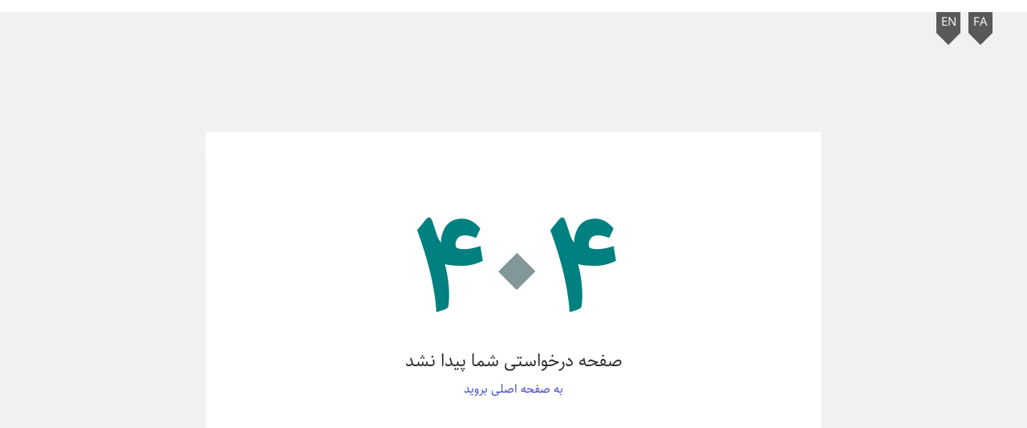

--- FILE ---
content_type: text/html; charset=UTF-8
request_url: https://mhmanavi.ir/error/404.php
body_size: 1857
content:
<!doctype html>
<html dir="rtl" lang="fa-IR">
<head>
<meta charset="utf-8">
<meta name="viewport" content="width=device-width, initial-scale=1">
<meta name="robots" content="index, follow">
<link rel="preconnect" href="https://googletagmanager.com" />
<link rel="preconnect" href="https://google-analytics.com" />
<link rel="preconnect" href="https://clarity.ms" />
<link rel="canonical" href="https://mhmanavi.ir/error/404.php" />
<link rel="icon" type="image/x-icon" href="../../asset/favicon.ico">
<link rel="stylesheet" href="../css/cvStyle.css">
<link rel="stylesheet" href="../css/404.css">
<link rel="preload" href="../fonts/sahel/Sahel-FD.woff2" as="font" type="font/woff2" crossorigin>
<link rel="stylesheet" href="../fonts/persianFont.css ">
<title>خطای 404 | برگه پیدا نشد</title>
<meta name="پیدا نشد" content="خطای 404. متاسفیم، برگه‌ای که درخواست کردید پیدا نشد." />
</head>
<body class="text-teal">
	    <header>
    	<div>
			<ul class="list-lang">
				<li class="list-lang list-lang-design theme-color-6"><a target="_self" href="/error/404.php" rel="noopener" aria-label="Farsi Language">FA</a></li>
				<li class="list-lang list-lang-design theme-color-6"><a target="_self" href="/en/error/404.php" rel="noopener" aria-label="English Language">EN</a></li>
			</ul>
    	</div>
    </header>
	<div class="cv-container">
			<div class="notfound-container">
		<div class="notfound">
			<div class="notfound-404">
				<h1>4<span>0</span>4</h1>
			</div>
			<h2>صفحه درخواستی شما پیدا نشد</h2>
			<a href="https://www.mhmanavi.ir/">به صفحه اصلی بروید</a>
		</div>
	</div>	</div>
	    <footer class="cv-container-padding cv-margin-top text-center theme-color-3">
    	<p>من را در رسانه‌های اجتماعی بیابید</p>
    	<ul class="list-find-me">
			<li class="list-find-me text-large"><a href="https://www.linkedin.com/in/mhmanavi/" target="_blank" rel="external noopener noreferrer nofollow" aria-label="Linkedin social link"><i class="fab fa-linkedin"></i></a></li>
			<li class="list-find-me text-large"><a href="https://t.me/mhmanavi/" target="_blank" rel="external noopener noreferrer nofollow" aria-label="Telegram social link"><i class="fab fa-telegram"></i></a></li>
			<li class="list-find-me text-large"><a href="https://wa.me/989368014883/" target="_blank" rel="external noopener noreferrer nofollow" aria-label="WhatsApp social link"><i class="fab fa-whatsapp"></i></a></li>
			<li class="list-find-me text-large"><a href="https://www.instagram.com/mhmanavi/" target="_blank" rel="external noopener noreferrer nofollow" aria-label="Instagram social link"><i class="fab fa-instagram"></i></a></li>
    	</ul>
    	<p>طراحی شده توسط Mhmanavi | میزبانی توسط <a href="https://panel.limoo.host/aff.php?aff=806" target="_blank" rel="external noopener nofollow">Limo host</a></p>
    </footer>
    <script src="https://cdnjs.cloudflare.com/ajax/libs/font-awesome/6.3.0/js/fontawesome.min.js" integrity="sha512-36dJpwdEm9DCm3k6J0NZCbjf8iVMEP/uytbvaiOKECYnbCaGODuR4HSj9JFPpUqY98lc2Dpn7LpyPsuadLvTyw==" crossorigin="anonymous" referrerpolicy="no-referrer" defer></script>
    <script src="https://cdnjs.cloudflare.com/ajax/libs/font-awesome/6.3.0/js/brands.min.js" integrity="sha512-3Zn/FU2NPNNFPn4888PtuSwAzZh7osT9728qBI3FcY33PywjzSM96QVjciohyurUKr6ketdyNYTdNvPauAnEmw==" crossorigin="anonymous" referrerpolicy="no-referrer" defer></script>
    <script src="https://cdnjs.cloudflare.com/ajax/libs/font-awesome/6.3.0/js/solid.min.js" integrity="sha512-Cw3lrAMFnu1XhNZB73mT27VptT/2szZ1sn2MLnPq+ATkY0qu16il+xEQdo4wDZCAVnO8QZ12547AfBZhO9M9cw==" crossorigin="anonymous" referrerpolicy="no-referrer" defer></script>
    <script type="text/javascript">
        const mediaQuery = window.matchMedia('(max-width: 601px)');
        function handleMobileChange(e) {
            if (e.matches) {
    	        const card = document.querySelectorAll('.tl-simple-left').forEach(function(element){
    		        element.classList.remove('tl-simple-left');
    		        element.classList.add('tl-simple-right');
    	        });
            }
        }
        mediaQuery.addListener(handleMobileChange)
        handleMobileChange(mediaQuery);
    </script>
    <script type="text/javascript">
    (function(c,l,a,r,i,t,y){
        c[a]=c[a]||function(){(c[a].q=c[a].q||[]).push(arguments)};
        t=l.createElement(r);t.async=1;t.src="https://www.clarity.ms/tag/"+i;
        y=l.getElementsByTagName(r)[0];y.parentNode.insertBefore(t,y);
    })(window, document, "clarity", "script", "k8bghlgtbu");
    </script>
    <script defer src="https://www.googletagmanager.com/gtag/js?id=G-V8624L2277"></script> 
    <script>
        window.dataLayer = window.dataLayer || [];
        function gtag(){dataLayer.push(arguments);}
        gtag('js', new Date());
    gtag('config', 'G-V8624L2277');
    </script>
</body>
</html>

--- FILE ---
content_type: text/css
request_url: https://mhmanavi.ir/css/cvStyle.css
body_size: 898
content:
.padding-col,.row{padding:0 8px}.avatar-content,header{position:relative}.row,.work{display:flex}.list-lang-design,.text-center{text-align:center}html{box-sizing:border-box;font-family:inter,Arial}*,:after,:before{box-sizing:inherit}html:lang(fa){font-family:sahelFD,Arial}body,html{font-size:15px;line-height:1.5}body{margin:0}h1,h2,h3,h4,h5,h6{font-weight:400;margin:10px 0}html:lang(fa) .bio{text-align:justify}.cv-container,header{max-width:1400px;margin-left:auto;margin-right:auto}.text-xxlarge,h1{font-size:36px}h2{font-size:30px}h3{font-size:24px}h4{font-size:20px}.text-large,h5{font-size:18px}h6{font-size:16px}footer,header{display:block}header{top:0;z-index:2}a{color:inherit;background-color:transparent;text-decoration:none}hr{margin:20px 0;border:0;border-top:1px solid #eee}.rtl{direction:rtl}.theme-color-1{color:#000;background-color:#fff}.theme-color-2{color:#000;background-color:#f1f1f1}.theme-color-3{color:#fff;background-color:teal}.theme-color-4{color:#353535;background-color:#fff}.social-icon:hover,.theme-color-5{background-color:teal}.theme-color-5{color:teal}.theme-color-6{color:#fff;background-color:#595959}.theme-box-shadow{box-shadow:0 4px 10px 0 rgba(0,0,0,.2),0 4px 20px 0 rgba(0,0,0,.19)}.text-bold{font-weight:700}.text-small{font-size:12px}.text-medium{font-size:15px}.text-xlarge{font-size:25px}.round-xlarge{border-radius:16px}.text-greeen-blue,.text-teal{color:teal}.text-black{color:#000}.text-white{color:#fff}.text-darkgrey{color:#353535}.text-grey{color:#757575}.text-purple{color:purple}.text-orange1{color:#fd7f00}.row{flex-flow:row wrap}.col-padding{padding:.01em 15px}.col-margin{margin-bottom:15px}.cv-container{margin-top:15px;background-color:#f1f1f1}.cv-container-padding{padding:.01em 16px}.cv-margin-top{margin-top:16px}.avatar-name-bottom{bottom:0;position:absolute}.avatar-image{height:100%;width:100%}.my-info{list-style:none;padding:0}.work{flex-flow:row wrap;align-items:center}.logo-work{width:70px;background-color:#e1e1f1;border-radius:100%;height:70px;padding:2px}.header-work{font-size:20px;margin-bottom:0;color:#000080c2}.header-work~span{font-size:14px}.social-icon{color:#fff;height:3.5rem;width:3.5rem;margin-right:1rem;display:inline-flex;align-items:center;justify-content:center;background-color:#495057;border-radius:100%;font-size:1.5rem;margin-top:10px}.list-find-me,.list-lang,.list-skills{list-style:none;display:inline-block}.list-skills{padding:0;font-size:3rem;color:#6c757d;margin:0 .5rem 0 0}.list-find-me{margin:0 3px 0 0;padding:0}.list-lang{margin:0;position:absolute}.list-lang-design{padding:2px 0;margin:0 3px;width:30px;position:relative;cursor:pointer}.list-lang-design::after{content:'';top:26px;left:0;width:0;height:0;position:absolute;border:15px solid transparent;border-top-color:#595959}@media (min-width:601px){.left-col{width:33.33333%}.right-col{width:66.66666%}}@media (max-width:600px){.left-col,.right-col{width:100%}}.width-30{width:30%}.width-40{width:40%}.width-60{width:60%}.width-80{width:80%}.width-90{width:90%}.width-100{width:100%}

--- FILE ---
content_type: text/css
request_url: https://mhmanavi.ir/css/404.css
body_size: 80
content:
.notfound a,.notfound h2{text-transform:uppercase}.notfound-container{position:relative;height:100vh}.notfound,.notfound-404 h1{position:absolute;left:50%;top:50%}.notfound{width:95%;max-width:767px;line-height:1.4;padding:90px 40px;text-align:center;background-color:#fff;box-shadow:0 15px 15px -10px rgba(0,0,0,.1);transform:translate(-50%,-50%);-webkit-transform:translate(-50%,-50%);-ms-transform:translate(-50%,-50%)}.notfound-404{position:relative;height:180px}.notfound-404 h1{margin:0;font-size:165px;font-weight:700;transform:translate(-50%,-50%);-webkit-transform:translate(-50%,-50%);-ms-transform:translate(-50%,-50%)}.notfound-404 h1>span{color:#829797}.notfound h2{font-size:22px;font-weight:400;margin-top:0;color:#2c2c2c}.notfound a{text-decoration:none;color:#3f48ce}

--- FILE ---
content_type: text/css
request_url: https://mhmanavi.ir/fonts/persianFont.css
body_size: -150
content:
@font-face {font-weight:normal;font-style:normal;font-family:"sahelFD";src:url("sahel/Sahel-FD.woff2") format("woff2");font-display:swap;}